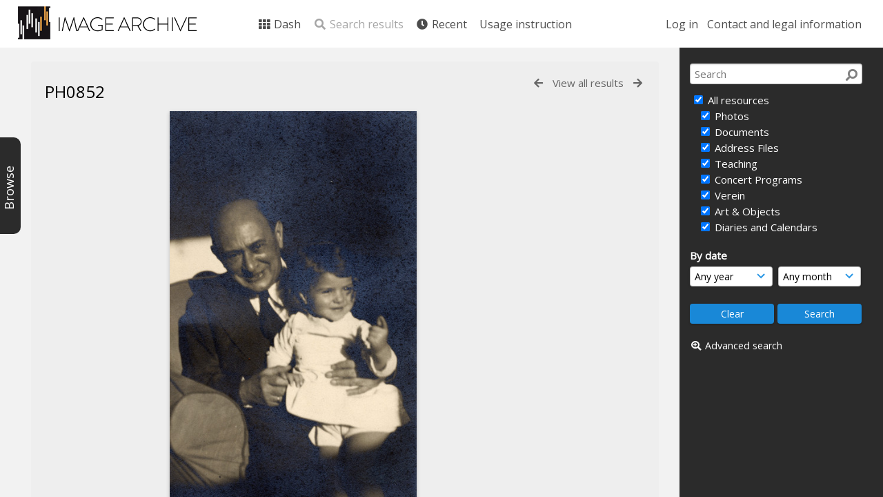

--- FILE ---
content_type: text/html; charset=UTF-8
request_url: https://archive.schoenberg.at/resources/pages/view.php?ref=10180&search=%21related3071
body_size: 15104
content:
<!DOCTYPE html>
<html lang="en-US">	

<!--

 ResourceSpace version SVN 9.5
 For copyright and license information see /documentation/licenses/resourcespace.txt
 https://www.resourcespace.com
 -->

<head>
<meta http-equiv="Content-Type" content="text/html; charset=UTF-8" />
<meta http-equiv="X-UA-Compatible" content="IE=edge" />
<META HTTP-EQUIV="CACHE-CONTROL" CONTENT="NO-CACHE">
<META HTTP-EQUIV="PRAGMA" CONTENT="NO-CACHE">

<meta name="viewport" content="width=device-width, initial-scale=1.0, maximum-scale=1.0" />

<title>Arnold Schönberg Center image archive</title>
<link rel="icon" type="image/png" href="https://archive.schoenberg.at/resources/filestore/system/config/header_favicon.png" />

<!-- Load jQuery and jQueryUI -->
<script src="https://archive.schoenberg.at/resources/lib/js/jquery-3.5.1.min.js?css_reload_key=211"></script>
<script src="https://archive.schoenberg.at/resources/lib/js/jquery-ui-1.12.1.min.js?css_reload_key=211" type="text/javascript"></script>
<script src="https://archive.schoenberg.at/resources/lib/js/jquery.layout.js?css_reload_key=211"></script>
<link type="text/css" href="https://archive.schoenberg.at/resources/css/smoothness/jquery-ui.min.css?css_reload_key=211" rel="stylesheet" />
<script src="https://archive.schoenberg.at/resources/lib/js/jquery.ui.touch-punch.min.js"></script>
<script type="text/javascript" src="https://archive.schoenberg.at/resources/lib/js/jquery.tshift.min.js"></script>
<script type="text/javascript" src="https://archive.schoenberg.at/resources/lib/js/jquery-periodical-updater.js"></script>


<script type="text/javascript">
	ajaxLoadingTimer=500;
</script>
<script type="text/javascript" src="https://archive.schoenberg.at/resources/lib/ckeditor/ckeditor.js"></script><script src="https://archive.schoenberg.at/resources/lib/js/ajax_collections.js?css_reload_key=211" type="text/javascript"></script>

<script type="text/javascript" src="/resources/lib/plupload_2.1.8/plupload.full.min.js?211"></script>
	<link href="/resources/lib/plupload_2.1.8/jquery.ui.plupload/css/jquery.ui.plupload.css?211" rel="stylesheet" type="text/css" media="screen,projection,print"  />	
	<script type="text/javascript" src="/resources/lib/plupload_2.1.8/jquery.ui.plupload/jquery.ui.plupload.min.js?211"></script>

<!-- FLOT for graphs -->
<script language="javascript" type="text/javascript" src="/resources/lib/flot/jquery.flot.js"></script> 
<script language="javascript" type="text/javascript" src="/resources/lib/flot/jquery.flot.time.js"></script> 
<script language="javascript" type="text/javascript" src="/resources/lib/flot/jquery.flot.pie.js"></script>
<script language="javascript" type="text/javascript" src="/resources/lib/flot/jquery.flot.tooltip.min.js"></script>

<!-- jsTree -->
<link rel="stylesheet" href="/resources/lib/jstree/themes/default/style.min.css">
<script src="/resources/lib/jstree/jstree.min.js"></script>
<script src="/resources/lib/js/category_tree.js?css_reload_key=211"></script>

<!-- Chosen support -->
    <script src="/resources/lib/js/browsebar_js.php" type="text/javascript"></script>
    
<script type="text/javascript">
var baseurl_short="/resources/";
var baseurl="https://archive.schoenberg.at/resources";
var pagename="view";
var errorpageload = "<h1>Error</h1><p>Sorry, there has been an error loading this page. If you are performing a search please try refining your search query. If the problem persists please contact your system administrator</p>";
var errortext = "Error";
var applicationname = "Arnold Schönberg Center image archive";
var branch_limit="";
var branch_limit_field = new Array();
var global_cookies = "";
var global_trash_html = '<!-- Global Trash Bin (added through CentralSpaceLoad) -->';
var TileNav = true;
global_trash_html += '<div id="trash_bin" class="trash_bin ui-droppable ui-droppable-active ui-state-hover"><span class="trash_bin_text"><i class="fa fa-trash" aria-hidden="true"></i></span></div>    <div id="trash_bin_delete_dialog" style="display:none;"></div>    <div id="delete_permanent_dialog" style="display:none;text-align:left;"></div>';
oktext="OK";
var scrolltopElementCentral='.ui-layout-center';
var scrolltopElementCollection='.ui-layout-south';
var scrolltopElementModal='#modal'
collection_bar_hide_empty=false;
var chosenCollection='';
browse_width = '295';
    browse_clicked = false;</script>

<script src="/resources/lib/js/global.js?css_reload_key=211" type="text/javascript"></script>
<script src="/resources/lib/js/polyfills.js?css_reload_key=211"></script>

<script type="text/javascript">

jQuery(document).ready(function() {
 jQuery.fn.reverse = [].reverse;
 jQuery(document).keyup(function (e)
  { 
    if(jQuery("input,textarea").is(":focus"))
    {
       // don't listen to keyboard arrows when focused on form elements
           }
    else if (jQuery('#lightbox').is(':visible'))
        {
        // Don't listen to keyboard arrows if viewing resources in lightbox
        }
    else
        {
        var share='';
        var modAlt=e.altKey;
        var modShift=e.shiftKey;
        var modCtrl=e.ctrlKey;
        var modMeta=e.metaKey;
        var modOn=(modAlt || modShift || modCtrl || modMeta);
        
         switch (e.which) 
         {
			 
		                // left arrow
            case 37: if ((jQuery('.prevLink').length > 0)&&(jQuery("#fancybox-content").html()=='')) {jQuery('.prevLink').click();break;}
              if ((jQuery('.prevPageLink').length > 0)) jQuery('.prevPageLink').click();
              
                                          break;
            // right arrow
            case 39: if ((jQuery('.nextLink').length > 0)&&(jQuery("#fancybox-content").html()=='')) {jQuery('.nextLink').click();break;}
              if ((jQuery('.nextPageLink').length > 0)) jQuery('.nextPageLink').click();
                                          break;   
            case 65: if (jQuery('.addToCollection').length > 0) jQuery('.addToCollection:not(.ResourcePanelIcons .addToCollection)').click();
                     break;
            case 188: if (jQuery('.prevLink').length > 0) jQuery('.prevLink').click();
                     break;
            case 190: if (jQuery('.nextLink').length > 0) jQuery('.nextLink').click();
                     break;
            case 191: if (jQuery('.upLink').length > 0) jQuery('.upLink').click();
                     break;
            case 84: if (jQuery('#toggleThumbsLink').length > 0) jQuery('#toggleThumbsLink').click();
                     break;
            case 90: if (jQuery('.enterLink').length > 0) window.location=jQuery('.enterLink').attr("href");
                     break;
            case 27: ModalClose();
                     break;
            case 86: CentralSpaceLoad('https://archive.schoenberg.at/resources/pages/search.php?search=!collection'+document.getElementById("currentusercollection").innerHTML+'&k='+share,true);
                     break;
                     }
         
     }
 });
});
</script>


<!-- Structure Stylesheet -->
<link href="https://archive.schoenberg.at/resources/css/global.css?css_reload_key=211" rel="stylesheet" type="text/css" media="screen,projection,print" />
<!-- Colour stylesheet -->
<link href="https://archive.schoenberg.at/resources/css/colour.css?css_reload_key=211" rel="stylesheet" type="text/css" media="screen,projection,print" />
<!-- Override stylesheet -->
<link href="https://archive.schoenberg.at/resources/css/css_override.php?k=&css_reload_key=211" rel="stylesheet" type="text/css" media="screen,projection,print" />
<!--- FontAwesome for icons-->
<link rel="stylesheet" href="https://archive.schoenberg.at/resources/lib/fontawesome/css/all.min.css?css_reload_key=211">
<link rel="stylesheet" href="https://archive.schoenberg.at/resources/lib/fontawesome/css/v4-shims.min.css?css_reload_key=211">
<!-- Load specified font CSS -->
<link id="global_font_link" href="https://archive.schoenberg.at/resources/css/fonts/OpenSans.css?css_reload_key=211" rel="stylesheet" type="text/css" />

<link href="/resources/plugins/rse_workflow/css/style.css?css_reload_key=211" rel="stylesheet" type="text/css" media="screen,projection,print" class="plugincss" />
		<script>jQuery('.plugincss').attr('class','plugincss0');</script>
</head>
<body lang="en-US" class="" >

<!-- Loading graphic -->
	<div id="LoadingBox"><i aria-hidden="true" class="fa fa-circle-o-notch fa-spin fa-3x fa-fw"></i></div>
	

<!--Global Header-->

<div id="Header" class=" ui-layout-north  HeaderMid">

    <div id="HeaderResponsive">
    			<a href="https://archive.schoenberg.at/resources/pages/home.php" onClick="return CentralSpaceLoad(this,true);" class="HeaderImgLink"><img src="https://archive.schoenberg.at/resources/filestore/system/config/linkedheaderimgsrc.png" id="HeaderImg" ></img></a>
			   
        <div id="HeaderButtons" style="display:none;">
            <a href="#" id="HeaderNav1Click" class="ResponsiveHeaderButton ResourcePanel ResponsiveButton">
                <span class="rbText">Account</span>
                <span class="fa fa-fw fa-lg fa-user"></span> </a>
            <a href="#" id="HeaderNav2Click" class="ResponsiveHeaderButton ResourcePanel ResponsiveButton">
                <span class="rbText">Menu</span>
                <span class="fa fa-fw fa-lg fa-bars"></span>
            </a>
        </div>
            </div>
    	<div id="HeaderNav1" class="HorizontalNav">

    	<ul>
    	<li><a href="https://archive.schoenberg.at/resources/login.php">Log in</a></li>
    	    	<li><a href="https://archive.schoenberg.at/resources/pages/contact.php" onClick="return CentralSpaceLoad(this,true);">Contact and legal information</a></li>    	</ul>
    	<script>

 	var activeSeconds=30;

	var message_timer = null;
	var message_refs = new Array();
	var message_poll_first_run = true;

	function message_poll()
	{
		if (message_timer != null)
		{
			clearTimeout(message_timer);
			message_timer = null;
		}
		activeSeconds-=10;
		if(activeSeconds < 0)
			{
				message_timer = window.setTimeout(message_poll,10 * 1000);
				return;
			}
			        jQuery.ajax({
            url: 'https://archive.schoenberg.at/resources/pages/ajax/message.php?ajax=true',
            type: 'GET',
            success: function(messages, textStatus, xhr) {
                if(xhr.status==200 && isJson(messages) && (messages=jQuery.parseJSON(messages)) && jQuery(messages).length>0)
                    {
                    messagecount = messages.length;
                    if(messages[messages.length - 1]['ref'] == 0)
                        {
                        // The last message is a dummy entry with a count of actions and failed jobs
                        messagecount = messagecount-1;
                        }
                    totalcount   = messagecount; 
                    actioncount=0;
                    failedjobcount=0;
                    if (typeof(messages[messages.length - 1]['actioncount']) !== 'undefined') // There are actions as well as messages
                        {
                        actioncount=parseInt(messages[messagecount]['actioncount']);
                        totalcount=totalcount+actioncount;
                        }
                    if (typeof(messages[messages.length - 1]['failedjobcount']) !== 'undefined') 
                        {
                        failedjobcount=parseInt(messages[messagecount]['failedjobcount']);
                        totalcount=totalcount+failedjobcount;
                        }
                    jQuery('span.MessageTotalCountPill').html(totalcount).fadeIn();
                    if (activeSeconds > 0 || message_poll_first_run)
                        {
                        for(var i=0; i < messagecount; i++)
                            {
                            var ref = messages[i]['ref'];
                            if (message_poll_first_run)
                                {
                                message_refs.push(ref);
                                continue;
                                }
                            if (message_refs.indexOf(ref)!=-1)
                                {
                                continue;
                                }
                            message_refs.push(ref);
                            var message = nl2br(messages[i]['message']);
                            var url = messages[i]['url'];
                                                            message_display(message, url, ref, function (ref) {
                                jQuery.get('https://archive.schoenberg.at/resources/pages/ajax/message.php?ajax=true&seen=' + ref);
                                });
                                                            message_poll();
                            }
                        }
                    if (actioncount>0)
                        {
                        jQuery('span.ActionCountPill').html(actioncount).fadeIn();;
                        }
                    else
                        {
                        jQuery('span.ActionCountPill').hide();	
                        }
                    if (messagecount>0)
                        {
                        jQuery('span.MessageCountPill').html(messagecount).fadeIn();;
                        }
                    else
                        {
                        jQuery('span.MessageCountPill').hide();	
                        }
                    if (failedjobcount>0)
                        {
                        jQuery('span.FailedJobCountPill').html(failedjobcount).fadeIn();;
                        }
                    else
                        {
                        jQuery('span.FailedJobCountPill').hide();	
                        }
                    }
                else
                    {
                    jQuery('span.MessageTotalCountPill').hide();
                    jQuery('span.MessageCountPill').hide();
                    jQuery('span.ActionCountPill').hide();
                    }
            }
        }).done(function() {
            message_timer = window.setTimeout(message_poll,10 * 1000);
                            message_poll_first_run = false;
        });

    check_upgrade_in_progress();
    }

	jQuery(document).bind("blur focus focusin focusout load resize scroll unload click dblclick mousedown mouseup mousemove mouseover mouseout mouseenter mouseleave change select submit keydown keypress keyup error",
		function() {
			activeSeconds=30;
		});

	jQuery(document).ready(function () {
			message_poll();
		});

	function message_display(message, url, ref, callback)
	{
		if (typeof ref==="undefined")
		{
			ref=new Date().getTime();
		}
		if (typeof url==="undefined")
		{
			url="";
		}
		if (url!="")
		{
			url=decodeURIComponent(url);
			url="<a href='" + url + "'>Link</a>";
		}
		var id='message' + ref;
		if (jQuery("#" + id).length)		// already being displayed
		{
			return;
		}
		jQuery('div#MessageContainer').append("<div class='MessageBox' style='display: none;' id='" + id + "'>" + nl2br(message) + "<br />" + url + "</div>").after(function()
		{
			var t = window.setTimeout(function()
			{
				jQuery("div#" + id).fadeOut("fast",function()
					{
						this.remove()
					}
				)
			},5000);

			jQuery("div#" + id).show().bind("click",function()
			{
				jQuery("div#" + id).fadeOut("fast", function()
				{
					jQuery("div#" + id).remove();
					jQuery.get('https://archive.schoenberg.at/resources/pages/ajax/message.php?ajax=true&seen=' + ref);
					if (typeof callback === 'function')
					{
						callback();
					}
				});
			});

			jQuery("div#" + id).bind("mouseenter",function()
			{
				window.clearTimeout(t);
				jQuery("div#" + id).fadeIn("fast");
			});

			jQuery("div#" + id).bind("mouseleave",function()
			{
				window.clearTimeout(t);
				t = window.setTimeout(function()
				{
					jQuery("div#" + id).fadeOut("fast",function()
						{
							this.remove();
						}
					)},3000);
			});
		});
	}
	
	function message_modal(message, url, ref, owner)
		{
		if (typeof ref==="undefined")
			{
				ref=new Date().getTime();
			}
		if (typeof url==="undefined")
			{
				url="";
			}
		if (url!="")
			{
				url=decodeURIComponent(url);
				url="<a href='" + url + "'>Link</a>";
			}
		if (typeof owner==="undefined" || owner=='')
			{
			owner = 'Arnold Schönberg Center image archive';
			}
		jQuery("#modal_dialog").html("<div class='MessageText'>" + nl2br(message) + "</div><br />" + url);
		jQuery("#modal_dialog").addClass('message_dialog');
		jQuery("#modal_dialog").dialog({
			title: 'Message from ' + owner,
			modal: true,
			resizable: false,
			buttons: [{text: 'OK',
					  click: function() {
						jQuery( this ).dialog( "close" );
						}}],
			dialogClass: 'message',
			width:'auto',
			draggable: true,
			open: function(event, ui) { jQuery('.ui-widget-overlay').bind('click', function(){ jQuery("#modal_dialog").dialog('close'); }); },
			close: function( event, ui ) {
				jQuery('#modal_dialog').html('');
				jQuery("#modal_dialog").removeClass('message_dialog');
				jQuery.get('https://archive.schoenberg.at/resources/pages/ajax/message.php?ajax=true&seen=' + ref);
				},
			dialogClass: 'no-close'
			});
			 
		}

</script>
</div>
<div id="HeaderNav2" class="HorizontalNav HorizontalWhiteNav">
    <ul id="HeaderLinksContainer">
                                    <li class="HeaderLink">
                    <a href="https://archive.schoenberg.at/resources/pages/home.php" onClick="return CentralSpaceLoad(this,true);">
                        <i aria-hidden="true" class="fa fa-fw fa-th"></i>&nbsp;Dash                    </a>
                </li>
                    
        
        
                    <li class="HeaderLink">
                            <a class="SearchResultsDisabled">
                    <i aria-hidden="true" class="fa fa-fw fa-search"></i>
                    Search results                </a>
                            </li>
        
                            
        
        
                                    <li class="HeaderLink">
                    <a href="https://archive.schoenberg.at/resources/pages/search.php?search=%21last1000&order_by=resourceid" onClick="return CentralSpaceLoad(this,true);">
                        <i aria-hidden="true" class="fa fa-fw fa-clock"></i>&nbsp;Recent                    </a>
                </li>
                    
        
                            
                            
                        
                            <li class="HeaderLink">
                        <a href="https://archive.schoenberg.at/resources/pages/online-instruction.html" onClick="return CentralSpaceLoad(this, true);">
                            Usage instruction                        </a>
                    </li>
                                    
        
        
    </ul><!-- close HeaderLinksContainer -->

    <script>
    headerLinksDropdown();
    </script>

</div> 




<div class="clearer"></div></div>
        <div id="SearchBarContainer" class="ui-layout-east" >
        <script>
var categoryTreeChecksArray = [];
</script>
<div id="SearchBox" >


<div id="SearchBoxPanel">



<div class="SearchSpace" id="searchspace">

    
    <form id="simple_search_form" method="post" action="https://archive.schoenberg.at/resources/pages/search.php" onSubmit="return CentralSpacePost(this,true);">
        <input type="hidden" name="CSRFToken" value="84f3c16ca41f71bc2ac3d539495f791375a93253e9ca5848379446e4cf955f4c@@[base64]@@818d4e886d17abfb7c1cf74b080a3ade95ad521a6aac1bc9a4383957b2dd7052">
            <input id="ssearchbox"  name="search" type="text" class="SearchWidth" value="" placeholder="Search">
        <button class="fas fa-search fa-flip-horizontal search-icon" type="submit"></button>
        <script>
                    jQuery(document).ready(function () {
                jQuery('#ssearchbox').autocomplete({source: "https://archive.schoenberg.at/resources/pages/ajax/autocomplete_search.php"});
            });
                    </script>
            <input type="hidden" name="resetrestypes" value="yes">
    <div id="searchbarrt"   >
        <script type="text/javascript"> 

    function resetTickAll(){
        var checkcount=0;
        // set tickall to false, then check if it should be set to true.
        jQuery('#rttickallres').prop('checked',false);
        var tickboxes=jQuery('#simple_search_form .tickbox');
            jQuery(tickboxes).each(function (elem) {
                if( tickboxes[elem].checked){checkcount=checkcount+1;}
            });
        if (checkcount==tickboxes.length){jQuery('#rttickallres').prop('checked',true);}    
    }
    function resetTickAllColl(){
        var checkcount=0;
        // set tickall to false, then check if it should be set to true.
        jQuery('#rttickallcoll').prop('checked',false);
        var tickboxes=jQuery('#simple_search_form .tickboxcoll');
            jQuery(tickboxes).each(function (elem) {
                if( tickboxes[elem].checked){checkcount=checkcount+1;}
            });
        if (checkcount==tickboxes.length){jQuery('#rttickallcoll').prop('checked',true);}   
    }
    </script>
    <div class="tick"><input type='checkbox' id='rttickallres' name='rttickallres' checked onclick='jQuery("#simple_search_form .tickbox").each (function(index,Element) {jQuery(Element).prop("checked",(jQuery("#rttickallres").prop("checked")));}); HideInapplicableSimpleSearchFields(true); '/>&nbsp;All resources</div>
                <div class="tick tickindent"><input class="tickbox" id="TickBox1" type="checkbox" name="resource1" value="yes" checked="checked" onClick="HideInapplicableSimpleSearchFields(true);resetTickAll();"/><label for="TickBox1">&nbsp;Photos</label></div>        <div class="tick tickindent"><input class="tickbox" id="TickBox2" type="checkbox" name="resource2" value="yes" checked="checked" onClick="HideInapplicableSimpleSearchFields(true);resetTickAll();"/><label for="TickBox2">&nbsp;Documents</label></div>        <div class="tick tickindent"><input class="tickbox" id="TickBox5" type="checkbox" name="resource5" value="yes" checked="checked" onClick="HideInapplicableSimpleSearchFields(true);resetTickAll();"/><label for="TickBox5">&nbsp;Address Files</label></div>        <div class="tick tickindent"><input class="tickbox" id="TickBox6" type="checkbox" name="resource6" value="yes" checked="checked" onClick="HideInapplicableSimpleSearchFields(true);resetTickAll();"/><label for="TickBox6">&nbsp;Teaching</label></div>        <div class="tick tickindent"><input class="tickbox" id="TickBox7" type="checkbox" name="resource7" value="yes" checked="checked" onClick="HideInapplicableSimpleSearchFields(true);resetTickAll();"/><label for="TickBox7">&nbsp;Concert Programs</label></div>        <div class="tick tickindent"><input class="tickbox" id="TickBox8" type="checkbox" name="resource8" value="yes" checked="checked" onClick="HideInapplicableSimpleSearchFields(true);resetTickAll();"/><label for="TickBox8">&nbsp;Verein</label></div>        <div class="tick tickindent"><input class="tickbox" id="TickBox9" type="checkbox" name="resource9" value="yes" checked="checked" onClick="HideInapplicableSimpleSearchFields(true);resetTickAll();"/><label for="TickBox9">&nbsp;Art &amp; Objects</label></div>        <div class="tick tickindent"><input class="tickbox" id="TickBox12" type="checkbox" name="resource12" value="yes" checked="checked" onClick="HideInapplicableSimpleSearchFields(true);resetTickAll();"/><label for="TickBox12">&nbsp;Diaries and Calendars</label></div><div class="spacer"></div>
                        <script type="text/javascript">resetTickAll();resetTickAllColl();</script>
                </div>
            <script type="text/javascript">

    function FilterBasicSearchOptions(clickedfield,resourcetype)
        {
        if (resourcetype!=0)
            {
            // When selecting resource type specific fields, automatically untick all other resource types, because selecting something from this field will never produce resources from the other resource types.
            
            // Always untick the Tick All box
            if (jQuery('#rttickallres')) {jQuery('#rttickallres').prop('checked', false);}
                            if (resourcetype!=1) {jQuery("#TickBox1").prop('checked', false);} else {jQuery("#TickBox1").prop('checked', true);}
                                if (resourcetype!=2) {jQuery("#TickBox2").prop('checked', false);} else {jQuery("#TickBox2").prop('checked', true);}
                                if (resourcetype!=5) {jQuery("#TickBox5").prop('checked', false);} else {jQuery("#TickBox5").prop('checked', true);}
                                if (resourcetype!=6) {jQuery("#TickBox6").prop('checked', false);} else {jQuery("#TickBox6").prop('checked', true);}
                                if (resourcetype!=7) {jQuery("#TickBox7").prop('checked', false);} else {jQuery("#TickBox7").prop('checked', true);}
                                if (resourcetype!=8) {jQuery("#TickBox8").prop('checked', false);} else {jQuery("#TickBox8").prop('checked', true);}
                                if (resourcetype!=9) {jQuery("#TickBox9").prop('checked', false);} else {jQuery("#TickBox9").prop('checked', true);}
                                if (resourcetype!=12) {jQuery("#TickBox12").prop('checked', false);} else {jQuery("#TickBox12").prop('checked', true);}
                            // Hide any fields now no longer relevant.  
            HideInapplicableSimpleSearchFields(false);
            }

                }
        
    function HideInapplicableSimpleSearchFields(reset)
        {
                }   
    </script>
        
    <div id="basicdate" class="SearchItem">
              
    
                 By date<br />
    <select id="basicyear" name="basicyear" class="SearchWidthHalf">
              <option selected="selected" value="">Any year</option>
              <option >2026</option><option >2025</option><option >2024</option><option >2023</option><option >2022</option><option >2021</option><option >2020</option><option >2019</option><option >2018</option><option >2017</option><option >2016</option><option >2015</option><option >2014</option><option >2013</option><option >2012</option><option >2011</option><option >2010</option><option >2009</option><option >2008</option><option >2007</option><option >2006</option><option >2005</option><option >2004</option><option >2003</option><option >2002</option><option >2001</option><option >2000</option><option >1999</option><option >1998</option><option >1997</option><option >1996</option><option >1995</option><option >1994</option><option >1993</option><option >1992</option><option >1991</option><option >1990</option><option >1989</option><option >1988</option><option >1987</option><option >1986</option><option >1985</option><option >1984</option><option >1983</option><option >1982</option><option >1981</option><option >1980</option><option >1979</option><option >1978</option><option >1977</option><option >1976</option><option >1975</option><option >1974</option><option >1973</option><option >1972</option><option >1971</option><option >1970</option><option >1969</option><option >1968</option><option >1967</option><option >1966</option><option >1965</option><option >1964</option><option >1963</option><option >1962</option><option >1961</option><option >1960</option><option >1959</option><option >1958</option><option >1957</option><option >1956</option><option >1955</option><option >1954</option><option >1953</option><option >1952</option><option >1951</option><option >1950</option><option >1949</option><option >1948</option><option >1947</option><option >1946</option><option >1945</option><option >1944</option><option >1943</option><option >1942</option><option >1941</option><option >1940</option><option >1939</option><option >1938</option><option >1937</option><option >1936</option><option >1935</option><option >1934</option><option >1933</option><option >1932</option><option >1931</option><option >1930</option><option >1929</option><option >1928</option><option >1927</option><option >1926</option><option >1925</option><option >1924</option><option >1923</option><option >1922</option><option >1921</option><option >1920</option><option >1919</option><option >1918</option><option >1917</option><option >1916</option><option >1915</option><option >1914</option><option >1913</option><option >1912</option><option >1911</option><option >1910</option><option >1909</option><option >1908</option><option >1907</option><option >1906</option><option >1905</option><option >1904</option><option >1903</option><option >1902</option><option >1901</option><option >1900</option><option >1899</option><option >1898</option><option >1897</option><option >1896</option><option >1895</option><option >1894</option><option >1893</option><option >1892</option><option >1891</option><option >1890</option><option >1889</option><option >1888</option><option >1887</option><option >1886</option><option >1885</option><option >1884</option><option >1883</option><option >1882</option><option >1881</option><option >1880</option><option >1879</option><option >1878</option><option >1877</option><option >1876</option><option >1875</option><option >1874</option>            </select> 
    
                
            <select id="basicmonth" name="basicmonth" class="SearchWidthHalf SearchWidthRight">
              <option selected="selected" value="">Any month</option>
              <option  value="01">January</option><option  value="02">February</option><option  value="03">March</option><option  value="04">April</option><option  value="05">May</option><option  value="06">June</option><option  value="07">July</option><option  value="08">August</option><option  value="09">September</option><option  value="10">October</option><option  value="11">November</option><option  value="12">December</option>    
            </select>    
    
    </div>

    <script type="text/javascript">

    function ResetTicks()
        {
        SetCookie('search','');SetCookie('restypes','');SetCookie('saved_offset','');SetCookie('saved_archive','');jQuery('#TickBox1').prop('checked',true);resetTickAll();jQuery('#TickBox2').prop('checked',true);resetTickAll();jQuery('#TickBox5').prop('checked',true);resetTickAll();jQuery('#TickBox6').prop('checked',true);resetTickAll();jQuery('#TickBox7').prop('checked',true);resetTickAll();jQuery('#TickBox8').prop('checked',true);resetTickAll();jQuery('#TickBox9').prop('checked',true);resetTickAll();jQuery('#TickBox12').prop('checked',true);resetTickAll();        }
    </script>
        
        
            
    <div class="SearchItem" id="simplesearchbuttons"><input name="Clear" id="clearbutton" class="searchbutton" type="button" value="&nbsp;&nbsp;Clear&nbsp;&nbsp;" onClick="unsetCookie('search_form_submit','/resources/');document.getElementById('ssearchbox').value=''; document.getElementById('basicyear').value='';document.getElementById('basicmonth').value='';ResetTicks();HideInapplicableSimpleSearchFields();"/><input name="Submit" id="searchbutton" class="searchbutton" type="submit" value="&nbsp;&nbsp;Search&nbsp;&nbsp;" /><input type="button" id="Rssearchexpand" class="searchbutton" style="display:none;" value="More..."></div>            
  </form>
  <br />
      <p><i aria-hidden="true" class="fa fa-fw fa-search-plus"></i>&nbsp;<a onClick="return CentralSpaceLoad(this,true);" href="https://archive.schoenberg.at/resources/pages/search_advanced.php">Advanced search</a></p>
  
      
     <!-- END of Searchbarreplace hook -->
    </div>
     <!-- END of Searchbarremove hook -->
    </div>
    
  
    
      
    
    


</div>
        </div>
        
<!--Main Part of the page-->
<div id="BrowseBarContainer" class="ui-layout-west" style="display:none;"><div id="BrowseBar" class="BrowseBar" style="display:none;"><div id="BrowseBarContent" >
            <div id='BrowseBarTemplate' style='display: none;'>
            <div class='BrowseBarItem BrowseRowOuter %BROWSE_DROP%' data-browse-id='%BROWSE_ID%' data-browse-parent='%BROWSE_PARENT%'  data-browse-loaded='0' data-browse-status='closed' data-browse-level='%BROWSE_LEVEL%' style='display: none;'>
                <div class='BrowseRowInner' >
                    %BROWSE_INDENT%
                    %BROWSE_EXPAND%
                    %BROWSE_TEXT%
                    %BROWSE_REFRESH%
                </div><!-- End of BrowseRowInner -->
            </div><!-- End of BrowseRowOuter -->
            </div><!-- End of BrowseBarTemplate -->
            <div class="BrowseBarItem BrowseRowOuter BrowseBarRoot" data-browse-id="R" data-browse-parent="root" data-browse-loaded="0" data-browse-status="closed" data-browse-level="0" ><div class="BrowseRowInner" ><div class="BrowseBarStructure">
            <a href="#" class="browse_expand browse_closed" onclick="toggleBrowseElements('R',false,true);" ></a>
            </div><!-- End of BrowseBarStructure --><div onclick="toggleBrowseElements('R',false,true);" class="BrowseBarLink" >Browse by tag</div><a href="#" class="BrowseRefresh " onclick="toggleBrowseElements('R',true, true);" ><i class="fas fa-sync reloadicon"></i></a></div><!-- End of BrowseRowInner -->
            </div><!-- End of BrowseRowOuter --><div class="BrowseBarItem BrowseRowOuter BrowseBarRoot" data-browse-id="FC" data-browse-parent="root" data-browse-loaded="0" data-browse-status="closed" data-browse-level="0" ><div class="BrowseRowInner" ><div class="BrowseBarStructure">
            <a href="#" class="browse_expand browse_closed" onclick="toggleBrowseElements('FC',false,true);" ></a>
            </div><!-- End of BrowseBarStructure --><div onclick="toggleBrowseElements('FC',false,true);" class="BrowseBarLink" >Featured collections</div><a href="#" class="BrowseRefresh " onclick="toggleBrowseElements('FC',true, true);" ><i class="fas fa-sync reloadicon"></i></a></div><!-- End of BrowseRowInner -->
            </div><!-- End of BrowseRowOuter --></div><!-- End of BrowseBarContent -->
                </div><!-- End of BrowseBar -->
                    <a href="#" title="Browse" onclick="ToggleBrowseBar();" ><div id="BrowseBarTab" style="display:none;"><div class="BrowseBarTabText" >Browse</div></div><!-- End of BrowseBarTab --></a>
                </div><!-- End of BrowseBarContainer -->
                
            <script>
        var browse_show = "hide";
        SetCookie("browse_show", "hide");
        b_loading = new Array();
        // Expand tree to previous state based on stored cookie
        jQuery(document).ready(function()
            {
            ReloadBrowseBar();
            });
        </script><div id="UICenter" class="ui-layout-center Search"><div id="CentralSpaceContainer" ><div id="CentralSpace">


<script>
 
linkreload = true;
jQuery(document).ready(function()
    {
    ActivateHeaderLink("https:\/\/archive.schoenberg.at%2Fresources%2Fpages%2Fview.php%3Fref%3D10180%26search%3D%2521related3071");

    jQuery(document).mouseup(function(e) 
        {
        var linksContainer = jQuery("#DropdownCaret");
        if (linksContainer.has(e.target).length === 0 && !linksContainer.is(e.target)) 
            {
            jQuery('#OverFlowLinks').hide();
            }
        });
    });

window.onresize=function()
    {
    ReloadLinks();
    }
</script>
    <iframe id="dlIFrm"
            frameborder=0
            scrolling="auto"
            style="display:none"
                > This browser can not use IFRAME.</iframe>
    <script>
var resource_lock_status = 0;
var lockmessage = new Array();
lockmessage[10180] = '';


function updateResourceLock(resource,lockstatus)
    {
    // Fire an ajax call to update the lock state and update resource tools if successful
    jQuery.ajax({
        type: 'POST',
        url: '/resources/pages/ajax/user_action.php',
        data: {
            ajax: 'true',
            action: 'updatelock',
            ref: resource,
            lock: lockstatus,
            CSRFToken: "6306eca9f3edc4c68ed58af21237e02754fc90e9a02d90dde5066eb568d72b4c@@[base64]@@689b273259017eb7ad171e15166b51ecc2cd5927e3fe8e01f2b13caa1135ce18"        },
        success: function(response,status,xhr)
            {
            jQuery('#lock_link_' + resource).toggleClass("ResourceLocked");
            jQuery('#lock_link_' + resource).toggleClass("ResourceUnlocked");
            if(lockstatus==1)
                {               
                jQuery('#lock_link_' + resource).html('&nbsp;Unlock');
                jQuery('#lock_link_' + resource).attr("title","You have locked this resource");
                lockmessage[resource] = 'You have locked this resource';
                jQuery('#lock_details_link').show();
                }
            else
                {
                jQuery('#lock_link_' + resource).html('&nbsp;Lock');
                lockmessage[resource] = '';
                jQuery('#lock_details_link').hide();
                // Timeout added as title resists removal if cursor is hovering as it is removed
                setTimeout(function() {jQuery('#lock_link_' + resource).removeAttr("title");},1000);
                }
            resource_lock_status = !resource_lock_status;
            },
        error: function(xhr, status, error)
            {
            console.log(xhr);
            if(typeof xhr.responseJSON.message !== undefined)
                {
                styledalert('Error',xhr.responseJSON.message);
                }
            else
                {
                styledalert('Error',xhr.statusText);
                }
            }
        });
    }


</script>
<!--Panel for record and details-->
<div class="RecordBox">
<div class="RecordPanel">

<div class="RecordHeader">


<div class="backtoresults">
<a class="prevLink fa fa-arrow-left" href="https://archive.schoenberg.at/resources/pages/view.php?ref=10180&search=%21related3071&order_by=relevance&offset=0&restypes=&starsearch=&archive=&per_page=0&default_sort_direction=DESC&sort=DESC&context=Root&k=&curpos=&go=previous&amp;" onClick="return CentralSpaceLoad(this);" title="Previous result"></a>
	<a class="upLink" href="https://archive.schoenberg.at/resources/pages/search.php?ref=10180&search=%21related3071&order_by=relevance&offset=0&restypes=&starsearch=&archive=&per_page=0&default_sort_direction=DESC&sort=DESC&context=Root&k=&curpos=&go=up&place=10180" onClick="return CentralSpaceLoad(this);">View all results</a>
	<a class="nextLink fa fa-arrow-right" href="https://archive.schoenberg.at/resources/pages/view.php?ref=10180&search=%21related3071&order_by=relevance&offset=0&restypes=&starsearch=&archive=&per_page=0&default_sort_direction=DESC&sort=DESC&context=Root&k=&curpos=&go=next&amp;" onClick="return CentralSpaceLoad(this);" title="Next result"></a>

</div>

<h1>PH0852&nbsp;</h1>
</div>



<div class="RecordResource">
    <div id="previewimagewrapper">
        <a id="previewimagelink"
           class="enterLink"
           href="https://archive.schoenberg.at/resources/pages/preview.php?ref=10180&search=%21related3071&order_by=relevance&offset=0&restypes=&starsearch=&archive=&per_page=0&default_sort_direction=DESC&sort=DESC&context=Root&k=&curpos=&ext=jpg&"
           title="Full screen preview"
           style="position:relative;"
           onclick="return CentralSpaceLoad(this);">
                <img id="previewimage"
             class="Picture"
             src="https://archive.schoenberg.at/resources/filestore/1/0/1/8/0_38c4b97d1b9e3e0/10180scr_a1d69e306e9990c.jpg?v=1682087110" 
             alt="Full screen preview" 
             GALLERYIMG="no"
        />
                </a>
        </div>
    <div class="RecordDownload" id="RecordDownload">
<div class="RecordDownloadSpace">
<h2 id="resourcetools">Resource tools</h2>

<table cellpadding="0" cellspacing="0" id="ResourceDownloadOptions">
<tr >
				<td>File information</td>
								<td>File size</td>
								<td class="textcenter">Options</td>
				</tr>
 						<tr class="DownloadDBlend" id="DownloadBox0">
		<td class="DownloadFileName"><h2>Original TIF File</h2><p>1548 &times; 2590 pixels (4.01 MP)</p><p>13.1 cm &times; 21.9 cm @ 300 PPI</p></td><td class="DownloadFileSize">10.3&nbsp;MB</td>

		
		<td class="DownloadButton DownloadDisabled">Restricted</td>		</tr>
				<tr class="DownloadDBlend" id="DownloadBox1">
		<td class="DownloadFileName"><h2>Low resolution print</h2><p>1195 &times; 2000 pixels (2.39 MP)</p><p>10.1 cm &times; 16.9 cm @ 300 PPI</p></td><td class="DownloadFileSize">932&nbsp;KB</td>

		
		<td class="DownloadButton DownloadDisabled">Restricted</td>		</tr>
				<tr class="DownloadDBlend" id="DownloadBox2">
		<td class="DownloadFileName"><h2>Screen</h2><p>418 &times; 700 pixels (0.29 MP)</p><p>3.5 cm &times; 5.9 cm @ 300 PPI</p></td><td class="DownloadFileSize">108&nbsp;KB</td>

		
		        <td class="DownloadButton">
        <a id="downloadlink" href="#" onclick="directDownload('https://archive.schoenberg.at/resources/pages/download_progress.php?ref=10180&size=scr&ext=jpg&k=')">Download</a>			</td>
					</tr>
		 
				<tr class="DownloadDBlend"><td class="DownloadFileName"><h2>Preview</h2><p>Full screen preview</p></td><td class="DownloadFileSize">108&nbsp;KB</td>
								<td class="DownloadButton">
				<a class="enterLink" id="previewlink" href="https://archive.schoenberg.at/resources/pages/preview.php?ref=10180&search=%21related3071&order_by=relevance&offset=0&restypes=&starsearch=&archive=&per_page=0&default_sort_direction=DESC&sort=DESC&context=Root&k=&curpos=&ext=tif&">View</a>
				</td>
				</tr>
							<tr>
			<td colspan="3" id="altfileheader">Alternative files</td>
			</tr>
					<tr class="DownloadDBlend" >
		<td class="DownloadFileName AlternativeFile">
				<a href="/resources/pages/preview.php?ref=10180&alternative=5822&k=&search=%21related3071&offset=0&order_by=relevance&sort=DESC&archive=&"><img src="https://archive.schoenberg.at/resources/filestore/1/0/1/8/0_38c4b97d1b9e3e0/10180col_alt_5822_5a7343fbd2c53a7.jpg?v=2019-09-30+13%3A38%3A49" class="AltThumb"></a>				<h2 class="breakall">PH0852</h2>
		<p>negative scan</p>
		</td>
		<td class="DownloadFileSize">98.8&nbsp;MB</td>
		
				
				<td class="DownloadButton"><a href="https://archive.schoenberg.at/resources/pages/resource_request.php?ref=10180&search=%21related3071&order_by=relevance&offset=0&restypes=&starsearch=&archive=&per_page=0&default_sort_direction=DESC&sort=DESC&context=Root&k=&curpos=" onClick="return CentralSpaceLoad(this,true);"></a></td>
				</tr>
				<tr class="DownloadDBlend" >
		<td class="DownloadFileName AlternativeFile">
				<a href="/resources/pages/preview.php?ref=10180&alternative=4180&k=&search=%21related3071&offset=0&order_by=relevance&sort=DESC&archive=&"><img src="https://archive.schoenberg.at/resources/filestore/1/0/1/8/0_38c4b97d1b9e3e0/10180col_alt_4180_82c697b349b397b.jpg?v=2015-12-10+14%3A09%3A24" class="AltThumb"></a>				<h2 class="breakall">PH0852-cor1</h2>
		<p></p>
		</td>
		<td class="DownloadFileSize">6.3&nbsp;MB</td>
		
				
				<td class="DownloadButton"><a href="https://archive.schoenberg.at/resources/pages/resource_request.php?ref=10180&search=%21related3071&order_by=relevance&offset=0&restypes=&starsearch=&archive=&per_page=0&default_sort_direction=DESC&sort=DESC&context=Root&k=&curpos=" onClick="return CentralSpaceLoad(this,true);"></a></td>
				</tr>
		


</table>

<ul id="ResourceToolsContainer">
</ul>
</div>
<div class="clearerleft"> </div>



</div>
<div id="Panel1" class="ViewPanel">
    <div id="Titles1" class="ViewPanelTitles">
        <div class="Title Selected" panel="Metadata">Resource details</div>
    </div>
</div>
        
        
<div id="Metadata">
<div id="tab0-10180" class="TabbedPanel MetaTabIsNotModal-10180">
<div class="clearerleft"> </div>
<div>
<div class="itemNarrow"><h3>Resource ID</h3><p>10180</p></div><div class="itemNarrow"><h3>Access</h3><p>Restricted</p></div><div class="itemNarrow"><h3>Resource type</h3><p>Photos</p></div>	<div 
                class="itemNarrow itemType0">
				<h3>ASC-ID</h3><p>PH0852</p></div><div 
                class="itemNarrow itemType9">
				<h3>Filed under</h3><p>A3</p></div><div 
                class="itemNarrow itemType3">
				<h3>Source/Collection</h3><p>Arnold Schönberg Center -  Wien</p></div><div 
                class="itemNarrow itemType2">
				<h3>Period</h3><p>1931 - 1935</p></div><div 
                class="itemNarrow itemType3">
				<h3>Country</h3><p>United States</p></div><div 
                class="itemNarrow itemType2">
				<h3>Quantity of persons</h3><p>Group</p></div><div 
                class="itemNarrow itemType2">
				<h3>Motif environment</h3><p>Interior</p></div> <div class="clearerleft"></div> <div class="item" style="max-width:600px;"><h3>Named person(s)</h3><p>Schönberg Arnold, Schoenberg-Nono Nuria</p></div><div class="clearerleft"> </div><div class="item" style="max-width:600px;"><h3>Keywords</h3><p>smiling, suit, sitting, tie</p></div><div class="clearerleft"> </div><div class="item" style="max-width:600px;"><h3>Notes</h3><p>1934?</p></div><div class="clearerleft"> </div></div>
</div>
<!-- end of tabbed panel-->
</div>

</div>

</div>

</div>







	  	  

<!--Panel for related resources-->
		<div class="RecordBox">
		<div class="RecordPanel">  
         <div id="RelatedResources">
		<div class="RecordResouce">
		<div class="Title">Related resources</div>
		        	<!--Resource Panel-->
        	<div class="CollectionPanelShell">
            <table border="0" class="CollectionResourceAlign"><tr><td>
            <a href="https://archive.schoenberg.at/resources/pages/view.php?ref=3071&search=%21related10180" onClick="return CentralSpaceLoad(this,true);"><img border=0 src="https://archive.schoenberg.at/resources/filestore/3/0/7/1_76a08dc6e38e749/3071col_3d9e77b18af5d3c.jpg?v=2011-08-30+11%3A22%3A31" /></a></td>
            </tr></table>
            <div class="CollectionPanelInfo"><a href="https://archive.schoenberg.at/resources/pages/view.php?ref=3071" onClick="return CentralSpaceLoad(this,true);">PH0820</a>&nbsp;</div>
				       
       </div>
                	<!--Resource Panel-->
        	<div class="CollectionPanelShell">
            <table border="0" class="CollectionResourceAlign"><tr><td>
            <a href="https://archive.schoenberg.at/resources/pages/view.php?ref=10185&search=%21related10180" onClick="return CentralSpaceLoad(this,true);"><img border=0 src="https://archive.schoenberg.at/resources/filestore/1/0/1/8/5_190db5de9b02c16/10185col_a19ec5b45666b22.jpg?v=2015-12-10+14%3A19%3A10" /></a></td>
            </tr></table>
            <div class="CollectionPanelInfo"><a href="https://archive.schoenberg.at/resources/pages/view.php?ref=10185" onClick="return CentralSpaceLoad(this,true);">PH0840</a>&nbsp;</div>
				       
       </div>
                	<!--Resource Panel-->
        	<div class="CollectionPanelShell">
            <table border="0" class="CollectionResourceAlign"><tr><td>
            <a href="https://archive.schoenberg.at/resources/pages/view.php?ref=10186&search=%21related10180" onClick="return CentralSpaceLoad(this,true);"><img border=0 src="https://archive.schoenberg.at/resources/filestore/1/0/1/8/6_cae29b50536dbc0/10186col_87315dba16be31b.jpg?v=2015-12-10+14%3A22%3A03" /></a></td>
            </tr></table>
            <div class="CollectionPanelInfo"><a href="https://archive.schoenberg.at/resources/pages/view.php?ref=10186" onClick="return CentralSpaceLoad(this,true);">PH0845</a>&nbsp;</div>
				       
       </div>
                	<!--Resource Panel-->
        	<div class="CollectionPanelShell">
            <table border="0" class="CollectionResourceAlign"><tr><td>
            <a href="https://archive.schoenberg.at/resources/pages/view.php?ref=10184&search=%21related10180" onClick="return CentralSpaceLoad(this,true);"><img border=0 src="https://archive.schoenberg.at/resources/filestore/1/0/1/8/4_7f2811fe60d7e46/10184col_8858dc834f1dc19.jpg?v=2015-12-10+14%3A16%3A10" /></a></td>
            </tr></table>
            <div class="CollectionPanelInfo"><a href="https://archive.schoenberg.at/resources/pages/view.php?ref=10184" onClick="return CentralSpaceLoad(this,true);">PH0949</a>&nbsp;</div>
				       
       </div>
                	<!--Resource Panel-->
        	<div class="CollectionPanelShell">
            <table border="0" class="CollectionResourceAlign"><tr><td>
            <a href="https://archive.schoenberg.at/resources/pages/view.php?ref=10183&search=%21related10180" onClick="return CentralSpaceLoad(this,true);"><img border=0 src="https://archive.schoenberg.at/resources/filestore/1/0/1/8/3_7c7e1370a29ae9e/10183col_a32889c6f92dc05.jpg?v=2019-09-26+15%3A45%3A09" /></a></td>
            </tr></table>
            <div class="CollectionPanelInfo"><a href="https://archive.schoenberg.at/resources/pages/view.php?ref=10183" onClick="return CentralSpaceLoad(this,true);">PH0935</a>&nbsp;</div>
				       
       </div>
                	<!--Resource Panel-->
        	<div class="CollectionPanelShell">
            <table border="0" class="CollectionResourceAlign"><tr><td>
            <a href="https://archive.schoenberg.at/resources/pages/view.php?ref=10181&search=%21related10180" onClick="return CentralSpaceLoad(this,true);"><img border=0 src="https://archive.schoenberg.at/resources/filestore/1/0/1/8/1_746a0acbd3ea33d/10181col_f16e5fee70b5dd8.jpg?v=2015-12-10+14%3A10%3A53" /></a></td>
            </tr></table>
            <div class="CollectionPanelInfo"><a href="https://archive.schoenberg.at/resources/pages/view.php?ref=10181" onClick="return CentralSpaceLoad(this,true);">PH0888</a>&nbsp;</div>
				       
       </div>
                	<!--Resource Panel-->
        	<div class="CollectionPanelShell">
            <table border="0" class="CollectionResourceAlign"><tr><td>
            <a href="https://archive.schoenberg.at/resources/pages/view.php?ref=10179&search=%21related10180" onClick="return CentralSpaceLoad(this,true);"><img border=0 src="https://archive.schoenberg.at/resources/filestore/1/0/1/7/9_9f91d2c3943a4a7/10179col_7850153aa29df0e.jpg?v=2015-12-10+14%3A04%3A40" /></a></td>
            </tr></table>
            <div class="CollectionPanelInfo"><a href="https://archive.schoenberg.at/resources/pages/view.php?ref=10179" onClick="return CentralSpaceLoad(this,true);">PH0826</a>&nbsp;</div>
				       
       </div>
                	<!--Resource Panel-->
        	<div class="CollectionPanelShell">
            <table border="0" class="CollectionResourceAlign"><tr><td>
            <a href="https://archive.schoenberg.at/resources/pages/view.php?ref=10202&search=%21related10180" onClick="return CentralSpaceLoad(this,true);"><img border=0 src="https://archive.schoenberg.at/resources/filestore/1/0/2/0/2_0c9a8dcadf2893c/10202col_f26d969b354064c.jpg?v=2015-12-14+13%3A27%3A57" /></a></td>
            </tr></table>
            <div class="CollectionPanelInfo"><a href="https://archive.schoenberg.at/resources/pages/view.php?ref=10202" onClick="return CentralSpaceLoad(this,true);">PH0890</a>&nbsp;</div>
				       
       </div>
                	<!--Resource Panel-->
        	<div class="CollectionPanelShell">
            <table border="0" class="CollectionResourceAlign"><tr><td>
            <a href="https://archive.schoenberg.at/resources/pages/view.php?ref=11407&search=%21related10180" onClick="return CentralSpaceLoad(this,true);"><img border=0 src="https://archive.schoenberg.at/resources/filestore/1/1/4/0/7_aa68ff97747a901/11407col_eab735319b5a549.jpg?v=2017-02-08+13%3A49%3A19" /></a></td>
            </tr></table>
            <div class="CollectionPanelInfo"><a href="https://archive.schoenberg.at/resources/pages/view.php?ref=11407" onClick="return CentralSpaceLoad(this,true);">PH8921</a>&nbsp;</div>
				       
       </div>
                	<!--Resource Panel-->
        	<div class="CollectionPanelShell">
            <table border="0" class="CollectionResourceAlign"><tr><td>
            <a href="https://archive.schoenberg.at/resources/pages/view.php?ref=10188&search=%21related10180" onClick="return CentralSpaceLoad(this,true);"><img border=0 src="https://archive.schoenberg.at/resources/filestore/1/0/1/8/8_522e14ed056057d/10188col_44a2bf948126960.jpg?v=2015-12-10+14%3A27%3A04" /></a></td>
            </tr></table>
            <div class="CollectionPanelInfo"><a href="https://archive.schoenberg.at/resources/pages/view.php?ref=10188" onClick="return CentralSpaceLoad(this,true);">PH0915</a>&nbsp;</div>
				       
       </div>
                	<!--Resource Panel-->
        	<div class="CollectionPanelShell">
            <table border="0" class="CollectionResourceAlign"><tr><td>
            <a href="https://archive.schoenberg.at/resources/pages/view.php?ref=10187&search=%21related10180" onClick="return CentralSpaceLoad(this,true);"><img border=0 src="https://archive.schoenberg.at/resources/filestore/1/0/1/8/7_105e839538991c3/10187col_14805f40524d3f9.jpg?v=2015-12-10+14%3A24%3A14" /></a></td>
            </tr></table>
            <div class="CollectionPanelInfo"><a href="https://archive.schoenberg.at/resources/pages/view.php?ref=10187" onClick="return CentralSpaceLoad(this,true);">PH0858</a>&nbsp;</div>
				       
       </div>
                	<!--Resource Panel-->
        	<div class="CollectionPanelShell">
            <table border="0" class="CollectionResourceAlign"><tr><td>
            <a href="https://archive.schoenberg.at/resources/pages/view.php?ref=10182&search=%21related10180" onClick="return CentralSpaceLoad(this,true);"><img border=0 src="https://archive.schoenberg.at/resources/filestore/1/0/1/8/2_23255cfe1a5e946/10182col_445bc477c226437.jpg?v=2015-12-10+14%3A12%3A19" /></a></td>
            </tr></table>
            <div class="CollectionPanelInfo"><a href="https://archive.schoenberg.at/resources/pages/view.php?ref=10182" onClick="return CentralSpaceLoad(this,true);">PH0901</a>&nbsp;</div>
				       
       </div>
                	<!--Resource Panel-->
        	<div class="CollectionPanelShell">
            <table border="0" class="CollectionResourceAlign"><tr><td>
            <a href="https://archive.schoenberg.at/resources/pages/view.php?ref=10178&search=%21related10180" onClick="return CentralSpaceLoad(this,true);"><img border=0 src="https://archive.schoenberg.at/resources/filestore/1/0/1/7/8_d5acf6351573b8f/10178col_5642351cde8eb51.jpg?v=2019-09-30+14%3A46%3A38" /></a></td>
            </tr></table>
            <div class="CollectionPanelInfo"><a href="https://archive.schoenberg.at/resources/pages/view.php?ref=10178" onClick="return CentralSpaceLoad(this,true);">PH0824</a>&nbsp;</div>
				       
       </div>
            <div class="clearerleft"> </div>
        <a href="https://archive.schoenberg.at/resources/pages/search.php?search=%21related10180" onClick="return CentralSpaceLoad(this,true);"><i aria-hidden="true" class="fa fa-caret-right"></i>&nbsp;View these resources as a result set</a>

    </div>
    </div>
    </div>
    
    </div><!--Panel for search for similar resources-->
<div class="RecordBox">
<div class="RecordPanel"> 
<div id="SearchSimilar">

<div class="RecordResouce">
<div class="Title">Search for similar resources</div>

<script type="text/javascript">
function RootUpdateFSResultCount()
	{
	// set the target of the form to be the result count iframe and submit

	// some pages are erroneously calling this function because it exists in unexpected
	// places due to dynamic page loading. So only do it if it seems likely to work.
	if(jQuery('#Rootfindsimilar').length > 0)
		{
		document.getElementById("Rootfindsimilar").target="Rootresultcount";
		document.getElementById("Rootcountonly").value="yes";
		document.getElementById("Rootfindsimilar").submit();
		document.getElementById("Rootfindsimilar").target="";
		document.getElementById("Rootcountonly").value="";
		}
	}
</script>

<form method="post" action="https://archive.schoenberg.at/resources/pages/find_similar.php?context=Root" id="Rootfindsimilar">
<input type="hidden" name="resource_type" value="1">
<input type="hidden" name="countonly" id="Rootcountonly" value="">
    <input type="hidden" name="CSRFToken" value="910d2cb3a03d287d79664246f9fe8fd21dcf41813bb81ececb82a758a397424a@@[base64]@@11777504d501c381576d17cf17060ff4e74c6c2f7261c4f3ccab9d3335feb538">
    			<div class="SearchSimilar"><input type=checkbox id="Rootsimilar_search_sch%C3%B6nberg_0" name="keyword_sch%C3%B6nberg" value="yes"
			onClick="RootUpdateFSResultCount();"><label for="similar_search_sch%C3%B6nberg_0">&nbsp;schönberg</label></div>
						<div class="SearchSimilar"><input type=checkbox id="Rootsimilar_search_arnold_1" name="keyword_arnold" value="yes"
			onClick="RootUpdateFSResultCount();"><label for="similar_search_arnold_1">&nbsp;arnold</label></div>
						<div class="SearchSimilar"><input type=checkbox id="Rootsimilar_search_smiling_2" name="keyword_smiling" value="yes"
			onClick="RootUpdateFSResultCount();"><label for="similar_search_smiling_2">&nbsp;smiling</label></div>
						<div class="SearchSimilar"><input type=checkbox id="Rootsimilar_search_suit_3" name="keyword_suit" value="yes"
			onClick="RootUpdateFSResultCount();"><label for="similar_search_suit_3">&nbsp;suit</label></div>
						<div class="SearchSimilar"><input type=checkbox id="Rootsimilar_search_sitting_4" name="keyword_sitting" value="yes"
			onClick="RootUpdateFSResultCount();"><label for="similar_search_sitting_4">&nbsp;sitting</label></div>
						<div class="SearchSimilar"><input type=checkbox id="Rootsimilar_search_tie_5" name="keyword_tie" value="yes"
			onClick="RootUpdateFSResultCount();"><label for="similar_search_tie_5">&nbsp;tie</label></div>
						<div class="SearchSimilar"><input type=checkbox id="Rootsimilar_search_schoenberg_6" name="keyword_schoenberg" value="yes"
			onClick="RootUpdateFSResultCount();"><label for="similar_search_schoenberg_6">&nbsp;schoenberg</label></div>
						<div class="SearchSimilar"><input type=checkbox id="Rootsimilar_search_nono_7" name="keyword_nono" value="yes"
			onClick="RootUpdateFSResultCount();"><label for="similar_search_nono_7">&nbsp;nono</label></div>
						<div class="SearchSimilar"><input type=checkbox id="Rootsimilar_search_nuria_8" name="keyword_nuria" value="yes"
			onClick="RootUpdateFSResultCount();"><label for="similar_search_nuria_8">&nbsp;nuria</label></div>
					<div class="clearerleft"> </div>
		<br />
		<input name="search" type="submit" value="&nbsp;&nbsp;Search&nbsp;&nbsp;" id="Rootdosearch"/>
		<iframe src="https://archive.schoenberg.at/resources/pages/blank.html" frameborder=0 scrolling=no width=1 height=1 style="visibility:hidden;" name="Rootresultcount" id="Rootresultcount"></iframe>
		</form>
		
<div class="clearerleft"> </div>
</div>
</div>
</div>

</div>

<script>
jQuery('document').ready(function()
    {
	/* Call SelectTab upon page load to select first tab*/
    SelectMetaTab(10180,0,false);
    registerCollapsibleSections(false);
    });
</script>
    <div class="clearer"></div>

    <!-- Use aria-live assertive for high priority changes in the content: -->
    <span role="status" aria-live="assertive" class="ui-helper-hidden-accessible"></span>

    <!-- Global Trash Bin -->
    <div id="trash_bin" class="trash_bin ui-droppable ui-droppable-active ui-state-hover"><span class="trash_bin_text"><i class="fa fa-trash" aria-hidden="true"></i></span></div>
    <div id="trash_bin_delete_dialog" style="display:none;"></div>
    <div id="delete_permanent_dialog" style="display:none;text-align:left;"></div>

    <div class="clearerleft"></div>
    </div><!--End div-CentralSpace-->

    <div class="clearer"></div>

    </div><!-- End CentralSpaceContainer --></div><!-- End UICenter --><!--CollectionDiv--></div>
	
		<script>
			usercollection='19';
		var collections_popout = false;
			</script>    
        <script type="text/javascript">
        var resizeTimer;
        myLayout=jQuery('body').layout(
            {
            livePaneResizing:true,
            triggerEventsDuringLiveResize: false,
            resizerTip: 'Resize',

            east__spacing_open:0,
            east__spacing_closed:8,
            east_resizable: true,
            east__size: 295,

            north_resizable: false,
            north__closable:false,
            north__spacing_closed: 0,
            north__spacing_open: 0,
            
                            
                south__initHidden: true,
                
                west__closable:false,
                west__resizable:false,
                west__liveContentResizing: true,
                west__resizeContentWhileDragging: true,
                west__spacing_open: 0,
                west__minSize:30,
                west__size: 30,
                            });
                    window.onload = function()
                {
                if(document.getElementById('BrowseBarContainer'))
                    {
                    myLayout.sizePane("west", 30);
                    jQuery('#BrowseBarContainer').show();
                    jQuery('#BrowseBarTab').show();
                    jQuery('#BrowseBarContent').width(30-30);
                    }
                }
                        </script>
        		<!-- Responsive -->
		<script src="/resources/lib/js/responsive.js?css_reload_key=211"></script>
		<script>
        function toggleSimpleSearch()
            {
            if(jQuery("#searchspace").hasClass("ResponsiveSimpleSearch"))
                {
                jQuery("#searchspace").removeClass("ResponsiveSimpleSearch");
                jQuery("#SearchBarContainer").removeClass("FullSearch");
                jQuery("#Rssearchexpand").val("More...");
                jQuery('#UICenter').show(0);
                search_show = false;
                }
            else
                {
                jQuery("#searchspace").addClass("ResponsiveSimpleSearch");
                jQuery("#SearchBarContainer").addClass("FullSearch");
                jQuery("#Rssearchexpand").val(" Less... ");
                jQuery('#UICenter').hide(0);
                search_show = true;
                }
            }
		
		function toggleResultOptions()
			{
			jQuery("#CentralSpace .TopInpageNavLeft .InpageNavLeftBlock").slideToggle(100);
			jQuery("#ResponsiveResultCount").toggle();
			jQuery("#SearchResultFound").hide();
			jQuery("#CentralSpace .TopInpageNavLeft .InpageNavLeftBlock.icondisplay").css('display', 'inline-block');
			}
		
		/* Responsive Stylesheet inclusion based upon viewing device */
		if(document.createStyleSheet)
			{
			document.createStyleSheet('https://archive.schoenberg.at/resources/css/responsive/slim-style.css?rcsskey=211');
			}
		else
			{
			jQuery("head").append("<link rel='stylesheet' href='https://archive.schoenberg.at/resources/css/responsive/slim-style.css?rcsskey=211' type='text/css' media='screen' />");
			}
		
		if(!is_touch_device() && jQuery(window).width() <= 1280)
			{
			if(document.createStyleSheet)
				{
				document.createStyleSheet('https://archive.schoenberg.at/resources/css/responsive/slim-non-touch.css?rcsskey=211');
				}
			else
				{
				jQuery("head").append("<link rel='stylesheet' href='https://archive.schoenberg.at/resources/css/responsive/slim-non-touch.css?rcsskey=211' type='text/css' media='screen' />");
				}
			}
		
		var responsive_show = "Hide";
		var responsive_hide;
		var responsive_newpage = true;
		
		if(jQuery(window).width() <= 1100)
			{
			jQuery('.ResponsiveViewFullSite').css('display', 'block');
			SetCookie("browse_show","hide");
			}
		else
			{
			jQuery('.ResponsiveViewFullSite').css('display', 'none');
			}
		
		if(jQuery(window).width()<=700)
			{
			touchScroll("UICenter");
			}
        
        var lastWindowWidth = jQuery(window).width();

		jQuery(window).resize(function()
			{
            // Check if already resizing
            if(typeof rsresize !== 'undefined')
                {
                return;
                }

            newwidth = jQuery( window ).width();

            if(lastWindowWidth > 1100 && newwidth < 1100 && (typeof browse_show === 'undefined' || browse_show != 'hide'))
                {
                // Set flag to prevent recursive loop
                rsresize = true;
                ToggleBrowseBar();
                rsresize = undefined;
                }
            else if(lastWindowWidth < 1100 && newwidth > 1100 && typeof browse_show !== 'undefined' && browse_show == 'show')
                {
                rsresize = true;
                ToggleBrowseBar('open');
                rsresize = undefined;
                }
            else if(lastWindowWidth > 900 && newwidth < 900)
                {
                rsresize = true;
                console.log("hiding collections");
                hideMyCollectionsCols();
                responsiveCollectionBar();
                jQuery('#CollectionDiv').hide(0);
                rsresize = undefined;
                }
            else if(lastWindowWidth < 900 && newwidth > 900)
                {
                rsresize = true;
                showResponsiveCollection();
                rsresize = undefined;
                }

            lastWindowWidth = newwidth;            
            });
		
		jQuery("#HeaderNav1Click").click(function(event)
			{
			event.preventDefault();
			if(jQuery(this).hasClass("RSelectedButton"))
				{
				jQuery(this).removeClass("RSelectedButton");
				jQuery("#HeaderNav1").slideUp(0);
				jQuery("#Header").removeClass("HeaderMenu");
				}
			else
				{
				jQuery("#HeaderNav2Click").removeClass("RSelectedButton");
				jQuery("#HeaderNav2").slideUp(80);				
				jQuery("#Header").addClass("HeaderMenu");				
				jQuery(this).addClass("RSelectedButton");
				jQuery("#HeaderNav1").slideDown(80);
				}
			if(jQuery("#searchspace").hasClass("ResponsiveSimpleSearch"))
				{
				toggleSimpleSearch();
				}      
			});
		
		jQuery("#HeaderNav2Click").click(function(event)
			{
			event.preventDefault();
			if(jQuery(this).hasClass("RSelectedButton"))
				{
				jQuery(this).removeClass("RSelectedButton");
				jQuery("#HeaderNav2").slideUp(0);
				jQuery("#Header").removeClass("HeaderMenu");
				
				}
			else
				{
				jQuery("#Header").addClass("HeaderMenu");
				jQuery("#HeaderNav1Click").removeClass("RSelectedButton");
				jQuery("#HeaderNav1").slideUp(80);
				jQuery(this).addClass("RSelectedButton");
				jQuery("#HeaderNav2").slideDown(80);
				} 
			if(jQuery("#searchspace").hasClass("ResponsiveSimpleSearch"))
				{
				toggleSimpleSearch();
				}  
			});
		
		jQuery("#HeaderNav2").on("click","a",function()
			{
			if(jQuery(window).width() <= 1200)
				{
				jQuery("#HeaderNav2").slideUp(0);
				jQuery("#HeaderNav2Click").removeClass("RSelectedButton");
				}
			});
		jQuery("#HeaderNav1").on("click","a",function()
			{
			if(jQuery(window).width() <= 1200)
				{
				jQuery("#HeaderNav1").slideUp(00);
				jQuery("#HeaderNav1Click").removeClass("RSelectedButton");
				}
			});
		jQuery("#SearchBarContainer").on("click","#Rssearchexpand",toggleSimpleSearch);
		jQuery("#CentralSpaceContainer").on("click","#Responsive_ResultDisplayOptions",function(event)
			{
			if(jQuery(this).hasClass("RSelectedButton"))
				{
				jQuery(this).removeClass("RSelectedButton");
				}
			else
				{
				jQuery(this).addClass("RSelectedButton");
				}
			toggleResultOptions();
			});
		
		if(jQuery(window).width() <= 700 && jQuery(".ListviewStyle").length && is_touch_device())
			{
			jQuery("td:last-child,th:last-child").hide();
			}
		</script>
		<!-- end of Responsive -->
			<!-- Start of modal support -->
	<div id="modal_overlay" onClick="ModalClose();"></div>
	<div id="modal_outer">
	<div id="modal">
	</div>
	</div>
	<div id="modal_dialog" style="display:none;"></div>
	<script type="text/javascript">
	jQuery(window).bind('resize.modal', ModalCentre);
	</script>
	<!-- End of modal support -->
	
	<script>
	
	try
		{
		top.history.replaceState(document.title+'&&&'+jQuery('#CentralSpace').html(), applicationname);
		}
	catch(e){console.log(e);
	}
	
	</script>

	<script>

		/* Destroy tagEditor if below breakpoint window size (doesn't work in responsize mode */

		window_width = jQuery(window).width();
		window_width_breakpoint = 1100;
		simple_search_pills_view = false;

		/* Page load */

		if(window_width <= window_width_breakpoint && simple_search_pills_view == true)
			{
			jQuery('#ssearchbox').tagEditor('destroy');
			}

		/* Page resized to below breakpoint */
		
		jQuery(window).resize(function() 
			{
			window_width = jQuery(window).width();
			if(window_width <= window_width_breakpoint && simple_search_pills_view == true)
				{
				jQuery('#ssearchbox').tagEditor('destroy');
				}
			});

	</script>
	
		</body>
	</html>	
	
